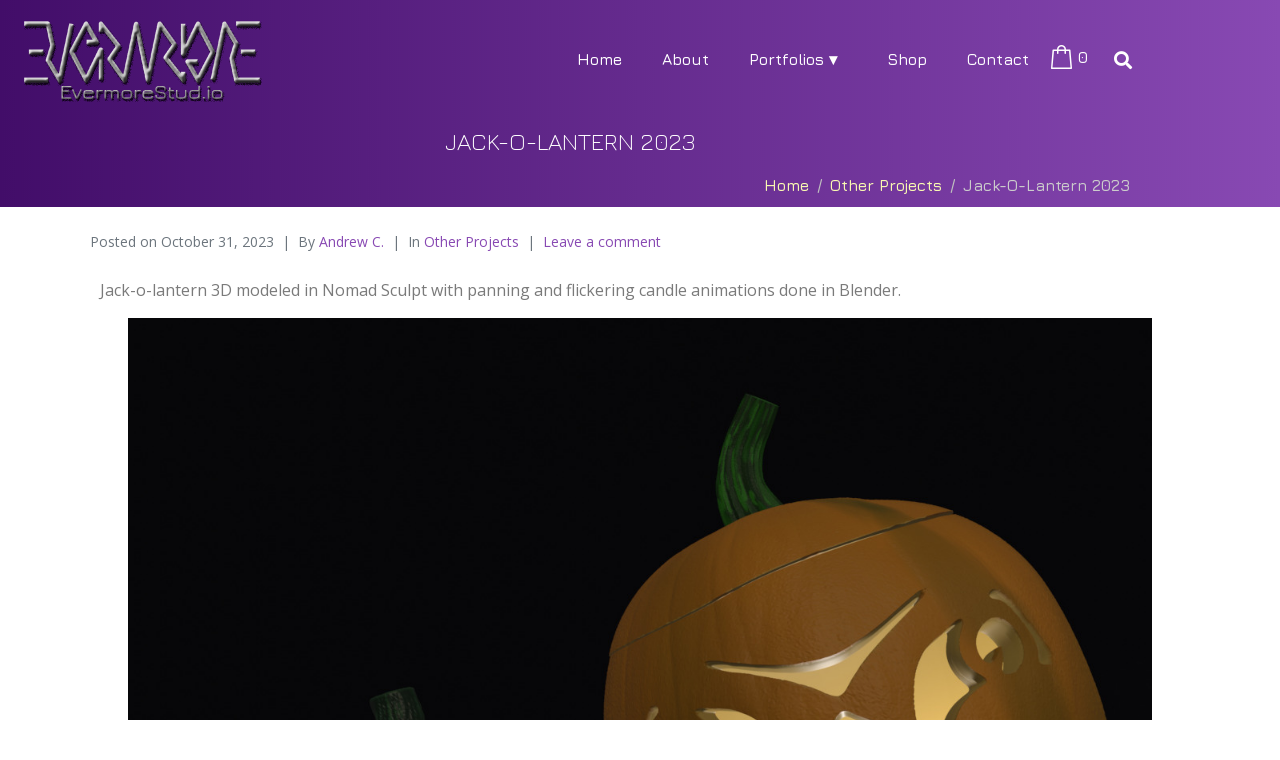

--- FILE ---
content_type: text/css
request_url: https://evermorestud.io/wp-content/cache/autoptimize/css/autoptimize_single_4b5a1635396d0da77cd17d671970f973.css?ver=1768261897
body_size: 427
content:
.elementor-kit-7127{--e-global-color-primary:#420d69;--e-global-color-secondary:#8849b3;--e-global-color-text:#7a7a7a;--e-global-color-accent:#f9f9b2;--e-global-typography-primary-font-family:"Jura";--e-global-typography-primary-font-weight:600;--e-global-typography-secondary-font-family:"Jura";--e-global-typography-secondary-font-weight:400;--e-global-typography-text-font-family:"Open Sans";--e-global-typography-text-font-weight:400;--e-global-typography-accent-font-family:"Open Sans";--e-global-typography-accent-font-weight:500}.elementor-kit-7127 a{color:#8849b3}.elementor-kit-7127 a:hover{color:#cb87ff}.elementor-section.elementor-section-boxed>.elementor-container{max-width:1140px}.e-con{--container-max-width:1140px}.elementor-widget:not(:last-child){margin-block-end:20px}.elementor-element{--widgets-spacing:20px 20px;--widgets-spacing-row:20px;--widgets-spacing-column:20px}{}h1.entry-title{display:var(--page-title-display)}.elementor-kit-7127 e-page-transition{background-color:#ffbc7d}@media(max-width:1024px){.elementor-section.elementor-section-boxed>.elementor-container{max-width:1024px}.e-con{--container-max-width:1024px}}@media(max-width:767px){.elementor-section.elementor-section-boxed>.elementor-container{max-width:767px}.e-con{--container-max-width:767px}}

--- FILE ---
content_type: text/css
request_url: https://evermorestud.io/wp-content/cache/autoptimize/css/autoptimize_single_32d0af99a23b1bc45b9789599495bf1d.css?ver=1768262610
body_size: 376
content:
.elementor-8046 .elementor-element.elementor-element-4e8e513{--display:flex}.elementor-widget-text-editor{font-family:var(--e-global-typography-text-font-family),Sans-serif;font-weight:var(--e-global-typography-text-font-weight);color:var(--e-global-color-text)}.elementor-widget-text-editor.elementor-drop-cap-view-stacked .elementor-drop-cap{background-color:var(--e-global-color-primary)}.elementor-widget-text-editor.elementor-drop-cap-view-framed .elementor-drop-cap,.elementor-widget-text-editor.elementor-drop-cap-view-default .elementor-drop-cap{color:var(--e-global-color-primary);border-color:var(--e-global-color-primary)}.elementor-8046 .elementor-element.elementor-element-c845c4d .raven-video,.elementor-8046 .elementor-element.elementor-element-c845c4d .raven-video-thumbnail .raven-modal .modal-content{aspect-ratio:1/1}.elementor-8046 .elementor-element.elementor-element-c845c4d .raven-video-thumbnail{background-position:center center}.elementor-8046 .elementor-element.elementor-element-c845c4d .raven-video-inline,.elementor-8046 .elementor-element.elementor-element-c845c4d #raven-video-modal .modal-content{border-style:none}.elementor-8046 .elementor-element.elementor-element-3716e05 .raven-video,.elementor-8046 .elementor-element.elementor-element-3716e05 .raven-video-thumbnail .raven-modal .modal-content{aspect-ratio:1/1}.elementor-8046 .elementor-element.elementor-element-3716e05 .raven-video-thumbnail{background-position:center center}.elementor-8046 .elementor-element.elementor-element-3716e05 .raven-video-inline,.elementor-8046 .elementor-element.elementor-element-3716e05 #raven-video-modal .modal-content{border-style:none}.elementor-widget-image .widget-image-caption{color:var(--e-global-color-text);font-family:var(--e-global-typography-text-font-family),Sans-serif;font-weight:var(--e-global-typography-text-font-weight)}

--- FILE ---
content_type: text/css
request_url: https://evermorestud.io/wp-content/cache/autoptimize/css/autoptimize_single_b57e4ec193e125219b69f230c0f943b7.css?ver=1768261897
body_size: 1642
content:
.elementor-7133 .elementor-element.elementor-element-747ecc7d>.elementor-container{min-height:80px}.elementor-7133 .elementor-element.elementor-element-747ecc7d>.elementor-container>.elementor-column>.elementor-widget-wrap{align-content:center;align-items:center}.elementor-7133 .elementor-element.elementor-element-747ecc7d:not(.elementor-motion-effects-element-type-background),.elementor-7133 .elementor-element.elementor-element-747ecc7d>.elementor-motion-effects-container>.elementor-motion-effects-layer{background-color:transparent;background-image:linear-gradient(90deg,#420d69 0%,#8849b3 100%)}.elementor-7133 .elementor-element.elementor-element-747ecc7d{transition:background .3s,border .3s,border-radius .3s,box-shadow .3s}.elementor-7133 .elementor-element.elementor-element-747ecc7d>.elementor-background-overlay{transition:background .3s,border-radius .3s,opacity .3s}.elementor-widget-theme-site-logo .widget-image-caption{color:var(--e-global-color-text);font-family:var(--e-global-typography-text-font-family),Sans-serif;font-weight:var(--e-global-typography-text-font-weight)}.elementor-widget-raven-nav-menu .raven-nav-menu-main .raven-nav-menu>li>a.raven-menu-item{font-family:var(--e-global-typography-text-font-family),Sans-serif;font-weight:var(--e-global-typography-text-font-weight);color:var(--e-global-color-text)}.elementor-widget-raven-nav-menu .raven-nav-menu-main .raven-nav-menu>li:not(.current-menu-parent):not(.current-menu-ancestor)>a.raven-menu-item:hover:not(.raven-menu-item-active),.elementor-widget-raven-nav-menu .raven-nav-menu-main .raven-nav-menu>li:not(.current-menu-parent):not(.current-menu-ancestor)>a.highlighted:not(.raven-menu-item-active){color:var(--e-global-color-accent)}.elementor-widget-raven-nav-menu .raven-nav-menu-main .raven-nav-menu>li>a.raven-menu-item-active,.elementor-widget-raven-nav-menu .raven-nav-menu-main .raven-nav-menu>li.current-menu-parent>a,.elementor-widget-raven-nav-menu .raven-nav-menu-main .raven-nav-menu>li.current-menu-ancestor>a{color:var(--e-global-color-accent)}.elementor-widget-raven-nav-menu .raven-nav-menu-main .raven-submenu>li>a.raven-submenu-item{font-family:var(--e-global-typography-text-font-family),Sans-serif;font-weight:var(--e-global-typography-text-font-weight);color:var(--e-global-color-text)}.elementor-widget-raven-nav-menu .raven-nav-menu-main .raven-submenu>li:not(.current-menu-parent):not(.current-menu-ancestor)>a.raven-submenu-item:hover:not(.raven-menu-item-active),.elementor-widget-raven-nav-menu .raven-nav-menu-main .raven-submenu>li:not(.current-menu-parent):not(.current-menu-ancestor)>a.highlighted:not(.raven-menu-item-active){color:var(--e-global-color-accent)}.elementor-widget-raven-nav-menu .raven-nav-menu-main .raven-submenu>li>a.raven-menu-item-active,.elementor-widget-raven-nav-menu .raven-nav-menu-main .raven-submenu>li.current-menu-parent>a,.elementor-widget-raven-nav-menu .raven-nav-menu-main .raven-submenu>li.current-menu-ancestor>a{color:var(--e-global-color-accent)}.elementor-widget-raven-nav-menu .raven-nav-menu-mobile .raven-nav-menu li>a{font-family:var(--e-global-typography-text-font-family),Sans-serif;font-weight:var(--e-global-typography-text-font-weight);color:var(--e-global-color-text)}.elementor-widget-raven-nav-menu .raven-nav-menu-mobile .raven-nav-menu li>a:hover{color:var(--e-global-color-accent)}.elementor-widget-raven-nav-menu .raven-nav-menu-mobile .raven-nav-menu li>a.raven-menu-item-active,.elementor-widget-raven-nav-menu .raven-nav-menu-mobile .raven-nav-menu li>a:active,.elementor-widget-raven-nav-menu .raven-nav-menu-mobile .raven-nav-menu>li.current-menu-ancestor>a.raven-menu-item,.elementor-widget-raven-nav-menu li.menu-item.current-menu-ancestor>a.raven-submenu-item.has-submenu{color:var(--e-global-color-accent)}.elementor-widget-raven-nav-menu .raven-nav-menu-toggle-button{color:var(--e-global-color-secondary)}.elementor-widget-raven-nav-menu .raven-nav-menu-toggle-button svg{fill:var(--e-global-color-secondary)}.elementor-widget-raven-nav-menu .hamburger-inner,.elementor-widget-raven-nav-menu .hamburger-inner:after,.elementor-widget-raven-nav-menu .hamburger-inner:before{background-color:var(--e-global-color-secondary)}.elementor-widget-raven-nav-menu .raven-nav-menu-toggle-button:hover{color:var(--e-global-color-accent)}.elementor-widget-raven-nav-menu .raven-nav-menu-toggle-button:hover svg{fill:var(--e-global-color-accent)}.elementor-widget-raven-nav-menu .raven-nav-menu-toggle-button:hover .hamburger-inner,.elementor-widget-raven-nav-menu .raven-nav-menu-toggle-button:hover .hamburger-inner:after,.elementor-widget-raven-nav-menu .raven-nav-menu-toggle-button:hover .hamburger-inner:before{background-color:var(--e-global-color-accent)}.elementor-7133 .elementor-element.elementor-element-75b8371 .raven-nav-menu-main .raven-nav-menu>li>a.raven-menu-item{font-family:var(--e-global-typography-primary-font-family),Sans-serif;font-weight:var(--e-global-typography-primary-font-weight);color:#fff}.elementor-7133 .elementor-element.elementor-element-75b8371 .raven-nav-menu-horizontal .raven-nav-menu>li:not(:last-child){margin-right:0}.elementor-7133 .elementor-element.elementor-element-75b8371 .raven-nav-menu-vertical .raven-nav-menu>li:not(:last-child){margin-bottom:0}.elementor-7133 .elementor-element.elementor-element-75b8371 .raven-nav-menu-vertical .raven-nav-menu li>a{justify-content:right !important}.elementor-7133 .elementor-element.elementor-element-75b8371 .raven-nav-menu-main .raven-submenu>li>a.raven-submenu-item{font-family:"Jura",Sans-serif;font-weight:400;color:#fff;background-color:var(--e-global-color-secondary)}.elementor-7133 .elementor-element.elementor-element-75b8371 .raven-nav-menu-main .raven-submenu>li:not(:last-child){border-bottom-width:1px}.elementor-7133 .elementor-element.elementor-element-75b8371 .raven-nav-menu-main .raven-submenu{background-color:var(--e-global-color-secondary)}.elementor-7133 .elementor-element.elementor-element-75b8371 .raven-menu-item i._mi{font-size:0px !important;color:#fff}.elementor-7133 .elementor-element.elementor-element-75b8371 .raven-submenu-item i._mi{font-size:0px !important;color:#fff}.elementor-7133 .elementor-element.elementor-element-75b8371 .raven-menu-item .sub-arrow svg{width:0 !important;height:0 !important}.elementor-7133 .elementor-element.elementor-element-75b8371 .raven-submenu-item .sub-arrow svg{width:0 !important;height:0 !important}.elementor-7133 .elementor-element.elementor-element-75b8371 .raven-menu-item .sub-arrow{color:#fff;fill:#fff}.elementor-7133 .elementor-element.elementor-element-75b8371 .raven-submenu-item .sub-arrow{color:#fff;fill:#fff}.elementor-7133 .elementor-element.elementor-element-75b8371 .raven-nav-menu-mobile .raven-nav-menu li>a{font-family:var(--e-global-typography-primary-font-family),Sans-serif;font-weight:var(--e-global-typography-primary-font-weight);padding:8px 32px;justify-content:left !important}.elementor-7133 .elementor-element.elementor-element-75b8371 .raven-nav-menu-toggle{text-align:center}.elementor-7133 .elementor-element.elementor-element-75b8371>.elementor-widget-container{padding:40px 0}.elementor-widget-raven-shopping-cart .raven-shopping-cart-count{font-family:var(--e-global-typography-text-font-family),Sans-serif;font-weight:var(--e-global-typography-text-font-weight)}.elementor-7133 .elementor-element.elementor-element-773579e .raven-shopping-cart-wrap{text-align:left}.elementor-7133 .elementor-element.elementor-element-773579e .raven-shopping-cart-icon{color:#fff}.elementor-7133 .elementor-element.elementor-element-773579e .raven-shopping-cart-count{font-family:var(--e-global-typography-primary-font-family),Sans-serif;font-weight:var(--e-global-typography-primary-font-weight);color:#fff}.elementor-7133 .elementor-element.elementor-element-773579e.jupiterx-raven-cart-quick-view-overlay .jupiterx-cart-quick-view{width:400px}.elementor-7133 .elementor-element.elementor-element-773579e.jupiterx-raven-cart-quick-view-overlay .jupiterx-shopping-cart-content-effect-enabled-overlay{width:calc( 100% - 400px )}.elementor-7133 .elementor-element.elementor-element-773579e .jupiterx-cart-quick-view{background-color:#fffff;border-color:#e3e3e3}.elementor-7133 .elementor-element.elementor-element-773579e .jupiterx-cart-quick-view .widget_shopping_cart_content{padding:0 30px 15px}.elementor-7133 .elementor-element.elementor-element-773579e .jupiterx-mini-cart-title{color:#000}.elementor-7133 .elementor-element.elementor-element-773579e .jupiterx-mini-cart-header{padding:25px 30px;border-color:#e3e3e3;border-width:0 0 1px}.elementor-7133 .elementor-element.elementor-element-773579e .jupiterx-mini-cart-header .jupiterx-icon-x svg{color:#adadad;fill:#adadad}.elementor-7133 .elementor-element.elementor-element-773579e .jupiterx-mini-cart-header .jupiterx-icon-x:hover svg{color:#adadad;fill:#adadad}.elementor-7133 .elementor-element.elementor-element-773579e .widget_shopping_cart_content li.mini_cart_item{border-bottom-color:#e3e3e3;border-bottom-width:1px}.elementor-7133 .elementor-element.elementor-element-773579e .woocommerce.widget_shopping_cart .total{border-top-style:solid;border-top-color:#e3e3e3 !important;border-bottom-color:#e3e3e3;border-top-width:1px !important;border-bottom-width:1px}.elementor-7133 .elementor-element.elementor-element-773579e .woocommerce-mini-cart-item .quantity{color:#000 !important}.elementor-7133 .elementor-element.elementor-element-773579e .woocommerce-mini-cart-item .woocommerce-mini-cart-item-attributes span{color:#000 !important}.elementor-7133 .elementor-element.elementor-element-773579e .woocommerce-mini-cart-item a:not(.remove_from_cart_button){color:#000 !important}.elementor-7133 .elementor-element.elementor-element-773579e .woocommerce-mini-cart-item a:not(.remove_from_cart_button):hover{color:#000 !important}.elementor-7133 .elementor-element.elementor-element-773579e .woocommerce-mini-cart__total>*{color:#000 !important}.elementor-7133 .elementor-element.elementor-element-773579e .woocommerce-mini-cart__buttons a.checkout{color:#fff;background-color:#232323;border-radius:4px;padding:15px 30px}.elementor-7133 .elementor-element.elementor-element-773579e .woocommerce-mini-cart__buttons a.checkout:hover{color:#fff;background-color:#000}.elementor-7133 .elementor-element.elementor-element-773579e .woocommerce-mini-cart__buttons a:not(.checkout){color:#232323;background-color:#fff;border-radius:4px;padding:15px 30px}.elementor-7133 .elementor-element.elementor-element-773579e .woocommerce-mini-cart__buttons a:not(.checkout):hover{color:#fff;background-color:#232323}.elementor-widget-raven-search-form .raven-search-form-input{font-family:var(--e-global-typography-text-font-family),Sans-serif;font-weight:var(--e-global-typography-text-font-weight)}.elementor-7133 .elementor-element.elementor-element-0e06849 .raven-search-form-container{text-align:right}.elementor-7133 .elementor-element.elementor-element-0e06849 .raven-search-form-button{color:#fff;background-color:#02010100}.elementor-7133 .elementor-element.elementor-element-0e06849 .raven-search-form-button>svg{fill:#fff}.elementor-7133 .elementor-element.elementor-element-0e06849 svg.raven-search-form-button{fill:#fff}.elementor-7133 .elementor-element.elementor-element-0e06849 .raven-search-form-button:hover{color:#f9f9b2}.elementor-7133 .elementor-element.elementor-element-0e06849 .raven-search-form-button:hover>svg{fill:#f9f9b2}.elementor-7133 .elementor-element.elementor-element-0e06849 svg.raven-search-form-button:hover{fill:#f9f9b2}.elementor-theme-builder-content-area{height:400px}.elementor-location-header:before,.elementor-location-footer:before{content:"";display:table;clear:both}@media(min-width:768px){.elementor-7133 .elementor-element.elementor-element-23259285{width:67%}.elementor-7133 .elementor-element.elementor-element-7596122d{width:5%}.elementor-7133 .elementor-element.elementor-element-71da400{width:3%}}@media(max-width:1024px){.elementor-7133 .elementor-element.elementor-element-747ecc7d{padding:30px 20px}}@media(max-width:767px){.elementor-7133 .elementor-element.elementor-element-747ecc7d{padding:20px}.elementor-7133 .elementor-element.elementor-element-30e02c9b{width:50%}.elementor-7133 .elementor-element.elementor-element-23259285{width:35%}.elementor-7133 .elementor-element.elementor-element-7596122d{width:15%}}

--- FILE ---
content_type: text/css
request_url: https://evermorestud.io/wp-content/cache/autoptimize/css/autoptimize_single_9c45a91c281a0a133b0a726d6fd9b56d.css?ver=1768261897
body_size: 1063
content:
.elementor-7154 .elementor-element.elementor-element-796d7d1:not(.elementor-motion-effects-element-type-background),.elementor-7154 .elementor-element.elementor-element-796d7d1>.elementor-motion-effects-container>.elementor-motion-effects-layer{background-color:transparent;background-image:linear-gradient(90deg,#420d69 0%,#8849b3 100%)}.elementor-7154 .elementor-element.elementor-element-796d7d1{transition:background .3s,border .3s,border-radius .3s,box-shadow .3s;color:#eee;padding:3em}.elementor-7154 .elementor-element.elementor-element-796d7d1>.elementor-background-overlay{transition:background .3s,border-radius .3s,opacity .3s}.elementor-7154 .elementor-element.elementor-element-796d7d1 .elementor-heading-title{color:#fff}.elementor-7154 .elementor-element.elementor-element-796d7d1 a{color:#f9f9b2}.elementor-7154 .elementor-element.elementor-element-6b585b6 .elementor-repeater-item-11f61d0.elementor-social-icon{background-color:#8849b3}.elementor-7154 .elementor-element.elementor-element-6b585b6 .elementor-repeater-item-0f5e433.elementor-social-icon{background-color:#8849b3}.elementor-7154 .elementor-element.elementor-element-6b585b6 .elementor-repeater-item-7726b4d.elementor-social-icon{background-color:#8849b3}.elementor-7154 .elementor-element.elementor-element-6b585b6 .elementor-repeater-item-5c6b966.elementor-social-icon{background-color:#8849b3}.elementor-7154 .elementor-element.elementor-element-6b585b6 .elementor-repeater-item-b9cc715.elementor-social-icon{background-color:#8849b3}.elementor-7154 .elementor-element.elementor-element-6b585b6 .elementor-repeater-item-b9cc715.elementor-social-icon i{color:#fff}.elementor-7154 .elementor-element.elementor-element-6b585b6 .elementor-repeater-item-b9cc715.elementor-social-icon svg{fill:#fff}.elementor-7154 .elementor-element.elementor-element-6b585b6{--grid-template-columns:repeat(0,auto);--icon-size:18px;--grid-column-gap:14px;--grid-row-gap:0px}.elementor-7154 .elementor-element.elementor-element-6b585b6 .elementor-widget-container{text-align:center}.elementor-widget-raven-nav-menu .raven-nav-menu-main .raven-nav-menu>li>a.raven-menu-item{font-family:var(--e-global-typography-text-font-family),Sans-serif;font-weight:var(--e-global-typography-text-font-weight);color:var(--e-global-color-text)}.elementor-widget-raven-nav-menu .raven-nav-menu-main .raven-nav-menu>li:not(.current-menu-parent):not(.current-menu-ancestor)>a.raven-menu-item:hover:not(.raven-menu-item-active),.elementor-widget-raven-nav-menu .raven-nav-menu-main .raven-nav-menu>li:not(.current-menu-parent):not(.current-menu-ancestor)>a.highlighted:not(.raven-menu-item-active){color:var(--e-global-color-accent)}.elementor-widget-raven-nav-menu .raven-nav-menu-main .raven-nav-menu>li>a.raven-menu-item-active,.elementor-widget-raven-nav-menu .raven-nav-menu-main .raven-nav-menu>li.current-menu-parent>a,.elementor-widget-raven-nav-menu .raven-nav-menu-main .raven-nav-menu>li.current-menu-ancestor>a{color:var(--e-global-color-accent)}.elementor-widget-raven-nav-menu .raven-nav-menu-main .raven-submenu>li>a.raven-submenu-item{font-family:var(--e-global-typography-text-font-family),Sans-serif;font-weight:var(--e-global-typography-text-font-weight);color:var(--e-global-color-text)}.elementor-widget-raven-nav-menu .raven-nav-menu-main .raven-submenu>li:not(.current-menu-parent):not(.current-menu-ancestor)>a.raven-submenu-item:hover:not(.raven-menu-item-active),.elementor-widget-raven-nav-menu .raven-nav-menu-main .raven-submenu>li:not(.current-menu-parent):not(.current-menu-ancestor)>a.highlighted:not(.raven-menu-item-active){color:var(--e-global-color-accent)}.elementor-widget-raven-nav-menu .raven-nav-menu-main .raven-submenu>li>a.raven-menu-item-active,.elementor-widget-raven-nav-menu .raven-nav-menu-main .raven-submenu>li.current-menu-parent>a,.elementor-widget-raven-nav-menu .raven-nav-menu-main .raven-submenu>li.current-menu-ancestor>a{color:var(--e-global-color-accent)}.elementor-widget-raven-nav-menu .raven-nav-menu-mobile .raven-nav-menu li>a{font-family:var(--e-global-typography-text-font-family),Sans-serif;font-weight:var(--e-global-typography-text-font-weight);color:var(--e-global-color-text)}.elementor-widget-raven-nav-menu .raven-nav-menu-mobile .raven-nav-menu li>a:hover{color:var(--e-global-color-accent)}.elementor-widget-raven-nav-menu .raven-nav-menu-mobile .raven-nav-menu li>a.raven-menu-item-active,.elementor-widget-raven-nav-menu .raven-nav-menu-mobile .raven-nav-menu li>a:active,.elementor-widget-raven-nav-menu .raven-nav-menu-mobile .raven-nav-menu>li.current-menu-ancestor>a.raven-menu-item,.elementor-widget-raven-nav-menu li.menu-item.current-menu-ancestor>a.raven-submenu-item.has-submenu{color:var(--e-global-color-accent)}.elementor-widget-raven-nav-menu .raven-nav-menu-toggle-button{color:var(--e-global-color-secondary)}.elementor-widget-raven-nav-menu .raven-nav-menu-toggle-button svg{fill:var(--e-global-color-secondary)}.elementor-widget-raven-nav-menu .hamburger-inner,.elementor-widget-raven-nav-menu .hamburger-inner:after,.elementor-widget-raven-nav-menu .hamburger-inner:before{background-color:var(--e-global-color-secondary)}.elementor-widget-raven-nav-menu .raven-nav-menu-toggle-button:hover{color:var(--e-global-color-accent)}.elementor-widget-raven-nav-menu .raven-nav-menu-toggle-button:hover svg{fill:var(--e-global-color-accent)}.elementor-widget-raven-nav-menu .raven-nav-menu-toggle-button:hover .hamburger-inner,.elementor-widget-raven-nav-menu .raven-nav-menu-toggle-button:hover .hamburger-inner:after,.elementor-widget-raven-nav-menu .raven-nav-menu-toggle-button:hover .hamburger-inner:before{background-color:var(--e-global-color-accent)}.elementor-7154 .elementor-element.elementor-element-42f84d0 .raven-nav-menu-vertical .raven-nav-menu li>a{justify-content:left !important}.elementor-7154 .elementor-element.elementor-element-42f84d0 .raven-nav-menu-main .raven-nav-menu>li>a.raven-menu-item{color:#fff}.elementor-7154 .elementor-element.elementor-element-42f84d0 .raven-nav-menu-main .raven-submenu>li:not(:last-child){border-bottom-width:1px}.elementor-7154 .elementor-element.elementor-element-77a93f3:not(.elementor-motion-effects-element-type-background),.elementor-7154 .elementor-element.elementor-element-77a93f3>.elementor-motion-effects-container>.elementor-motion-effects-layer{background-color:#440065}.elementor-7154 .elementor-element.elementor-element-77a93f3{transition:background .3s,border .3s,border-radius .3s,box-shadow .3s;color:#73349b}.elementor-7154 .elementor-element.elementor-element-77a93f3>.elementor-background-overlay{transition:background .3s,border-radius .3s,opacity .3s}.elementor-widget-text-editor{font-family:var(--e-global-typography-text-font-family),Sans-serif;font-weight:var(--e-global-typography-text-font-weight);color:var(--e-global-color-text)}.elementor-widget-text-editor.elementor-drop-cap-view-stacked .elementor-drop-cap{background-color:var(--e-global-color-primary)}.elementor-widget-text-editor.elementor-drop-cap-view-framed .elementor-drop-cap,.elementor-widget-text-editor.elementor-drop-cap-view-default .elementor-drop-cap{color:var(--e-global-color-primary);border-color:var(--e-global-color-primary)}.elementor-7154 .elementor-element.elementor-element-9b20e3a{text-align:center;color:#9b4cce}.elementor-theme-builder-content-area{height:400px}.elementor-location-header:before,.elementor-location-footer:before{content:"";display:table;clear:both}

--- FILE ---
content_type: text/css
request_url: https://evermorestud.io/wp-content/cache/autoptimize/css/autoptimize_single_bb19a2e43c057165907aafe51848e190.css?ver=1768261897
body_size: 548
content:
.elementor-7183 .elementor-element.elementor-element-f62be60:not(.elementor-motion-effects-element-type-background),.elementor-7183 .elementor-element.elementor-element-f62be60>.elementor-motion-effects-container>.elementor-motion-effects-layer{background-color:transparent;background-image:linear-gradient(90deg,#420d69 0%,#8849b3 100%)}.elementor-7183 .elementor-element.elementor-element-f62be60{transition:background .3s,border .3s,border-radius .3s,box-shadow .3s}.elementor-7183 .elementor-element.elementor-element-f62be60>.elementor-background-overlay{transition:background .3s,border-radius .3s,opacity .3s}.elementor-widget-theme-page-title .elementor-heading-title{font-family:var(--e-global-typography-primary-font-family),Sans-serif;font-weight:var(--e-global-typography-primary-font-weight);color:var(--e-global-color-primary)}.elementor-7183 .elementor-element.elementor-element-eddf1a6{text-align:center}.elementor-7183 .elementor-element.elementor-element-eddf1a6 .elementor-heading-title{font-family:"Jura",Sans-serif;font-size:1.5em;font-weight:200;text-transform:uppercase;color:#fff}.elementor-widget-raven-breadcrumbs,.elementor-widget-raven-breadcrumbs .breadcrumb,.elementor-widget-raven-breadcrumbs #breadcrumbs,.elementor-widget-raven-breadcrumbs span,.elementor-widget-raven-breadcrumbs li{font-family:var(--e-global-typography-primary-font-family),Sans-serif;font-weight:var(--e-global-typography-primary-font-weight)}.elementor-7183 .elementor-element.elementor-element-84b8ffd .breadcrumb{justify-content:flex-end}.elementor-7183 .elementor-element.elementor-element-84b8ffd #breadcrumbs{justify-content:flex-end}.elementor-7183 .elementor-element.elementor-element-84b8ffd,.elementor-7183 .elementor-element.elementor-element-84b8ffd .breadcrumb-item.active span,.elementor-7183 .elementor-element.elementor-element-84b8ffd span.current-item{color:#ccc}.elementor-7183 .elementor-element.elementor-element-84b8ffd .raven-breadcrumbs-yoast .breadcrumb_last{color:#ccc}.elementor-7183 .elementor-element.elementor-element-84b8ffd .raven-breadcrumbs-navxt span.current-item{color:#ccc}.elementor-7183 .elementor-element.elementor-element-84b8ffd .breadcrumb-item+.breadcrumb-item:before{color:#bfbfbf}.elementor-7183 .elementor-element.elementor-element-84b8ffd .raven-breadcrumbs-yoast #breadcrumbs{color:#bfbfbf}.elementor-7183 .elementor-element.elementor-element-84b8ffd .raven-breadcrumbs-navxt .breadcrumb{color:#bfbfbf}